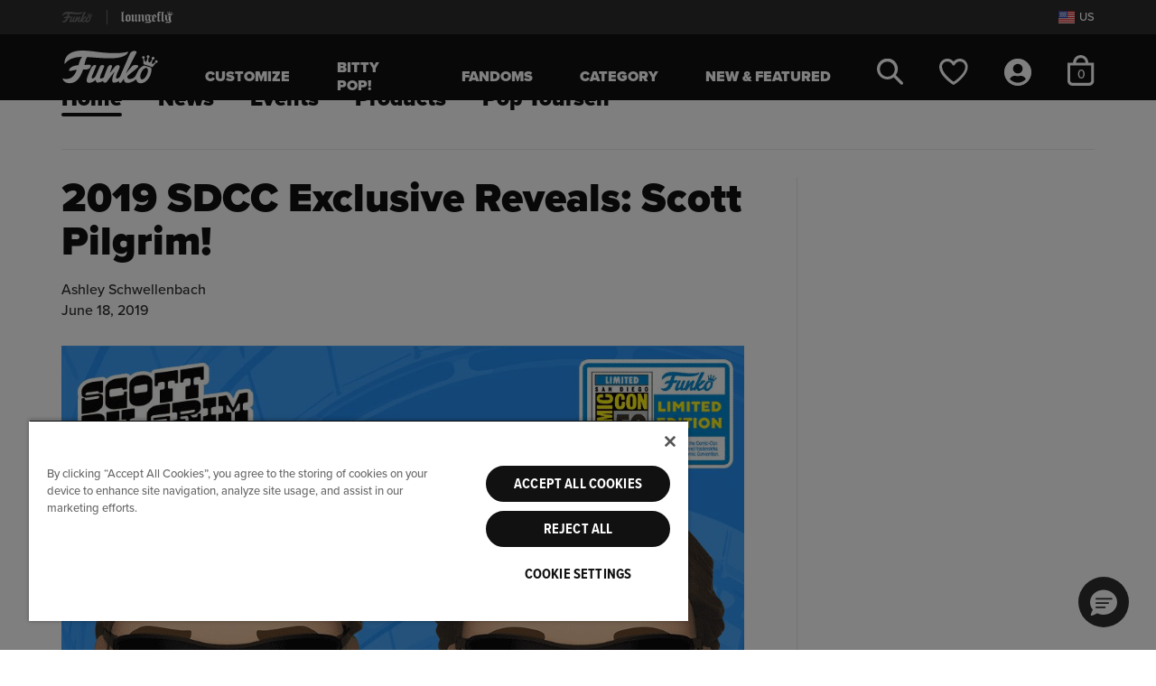

--- FILE ---
content_type: text/javascript; charset=utf-8
request_url: https://p.cquotient.com/pebble?tla=bgts-FunkoUS&activityType=viewPage&callback=CQuotient._act_callback0&cookieId=abVQvpNaR9xXIWRF8qtGW2ijkN&realm=BGTS&siteId=FunkoUS&instanceType=prd&referrer=&currentLocation=https%3A%2F%2Ffunko.com%2Ffunko-blog-home%2F2019-sdcc-exclusive-reveals-scott-pilgrim.html&ls=true&_=1768427267699&v=v3.1.3&fbPixelId=__UNKNOWN__&json=%7B%22cookieId%22%3A%22abVQvpNaR9xXIWRF8qtGW2ijkN%22%2C%22realm%22%3A%22BGTS%22%2C%22siteId%22%3A%22FunkoUS%22%2C%22instanceType%22%3A%22prd%22%2C%22referrer%22%3A%22%22%2C%22currentLocation%22%3A%22https%3A%2F%2Ffunko.com%2Ffunko-blog-home%2F2019-sdcc-exclusive-reveals-scott-pilgrim.html%22%2C%22ls%22%3Atrue%2C%22_%22%3A1768427267699%2C%22v%22%3A%22v3.1.3%22%2C%22fbPixelId%22%3A%22__UNKNOWN__%22%7D
body_size: 269
content:
/**/ typeof CQuotient._act_callback0 === 'function' && CQuotient._act_callback0([{"k":"__cq_uuid","v":"abVQvpNaR9xXIWRF8qtGW2ijkN","m":34128000},{"k":"__cq_seg","v":"0~0.00!1~0.00!2~0.00!3~0.00!4~0.00!5~0.00!6~0.00!7~0.00!8~0.00!9~0.00","m":2592000}]);

--- FILE ---
content_type: image/svg+xml
request_url: https://funko.com/on/demandware.static/-/Library-Sites-FunkoContentLibrary/default/dwd5d58ba8/images/flags/nl-flag.svg
body_size: -16
content:
<svg width="20" height="16" viewBox="0 0 20 16" fill="none" xmlns="http://www.w3.org/2000/svg">
<path fill-rule="evenodd" clip-rule="evenodd" d="M0 0.5V15.5H20V0.5H0Z" fill="#F7FCFF"/>
<mask id="mask0_4116_2325" style="mask-type:luminance" maskUnits="userSpaceOnUse" x="0" y="0" width="20" height="16">
<path fill-rule="evenodd" clip-rule="evenodd" d="M0 0.5V15.5H20V0.5H0Z" fill="white"/>
</mask>
<g mask="url(#mask0_4116_2325)">
<path fill-rule="evenodd" clip-rule="evenodd" d="M0 0.5V5.5H20V0.5H0Z" fill="#E31D1C"/>
<path fill-rule="evenodd" clip-rule="evenodd" d="M0 10.5V15.5H20V10.5H0Z" fill="#3D58DB"/>
</g>
</svg>


--- FILE ---
content_type: image/svg+xml
request_url: https://funko.com/on/demandware.static/-/Sites-FunkoUS-Library/default/dw03608ebf/images/funko/social/social-tiktok.svg
body_size: 191
content:
<?xml version="1.0" encoding="utf-8"?>
<!-- Generator: Adobe Illustrator 25.2.3, SVG Export Plug-In . SVG Version: 6.00 Build 0)  -->
<svg version="1.1" id="Layer_1" xmlns="http://www.w3.org/2000/svg" xmlns:xlink="http://www.w3.org/1999/xlink" x="0px" y="0px"
	 viewBox="0 0 25 29" style="enable-background:new 0 0 25 29;" xml:space="preserve">
<style type="text/css">
	.st0{fill-rule:evenodd;clip-rule:evenodd;}
</style>
<path class="st0" d="M18.2,0.5c0,3.5,2.8,6.3,6.2,6.3c0.2,0,0.4,0,0.6,0v4.9c-0.4,0.1-0.9,0.1-1.4,0.1c-2.2,0-4.2-1-5.5-2.7v0.5
	v10.2c0,3.3-1.7,6.2-4.3,7.9c-1.1,0.7-2.3,1.1-3.6,1.3C9.8,29,9.5,29,9.1,29c-5,0-9.1-4.1-9.1-9.2s4.1-9.2,9.1-9.2
	c0.4,0,0.8,0,1.1,0.1v5c-0.4-0.1-0.7-0.2-1.1-0.2c-2.3,0-4.2,1.9-4.2,4.3c0,2.4,1.9,4.3,4.2,4.3c0.4,0,0.8-0.1,1.1-0.2
	c1.8-0.5,3.1-2.2,3.1-4.1v-8.2v-2V0h4.9V0.5L18.2,0.5C18.2,0.4,18.2,0.4,18.2,0.5C18.2,0.5,18.2,0.5,18.2,0.5z"/>
</svg>


--- FILE ---
content_type: image/svg+xml
request_url: https://funko.com/on/demandware.static/-/Library-Sites-FunkoContentLibrary/default/dwfbf94e76/images/flags/sk-flag.svg
body_size: 884
content:
<svg width="21" height="16" viewBox="0 0 21 16" fill="none" xmlns="http://www.w3.org/2000/svg">
<path fill-rule="evenodd" clip-rule="evenodd" d="M0.5 0.5V15.5H20.5V0.5H0.5Z" fill="#3D58DB"/>
<mask id="mask0_3555_10552" style="mask-type:luminance" maskUnits="userSpaceOnUse" x="0" y="0" width="21" height="16">
<path fill-rule="evenodd" clip-rule="evenodd" d="M0.5 0.5V15.5H20.5V0.5H0.5Z" fill="white"/>
</mask>
<g mask="url(#mask0_3555_10552)">
<path fill-rule="evenodd" clip-rule="evenodd" d="M0.5 0.5V5.5H20.5V0.5H0.5Z" fill="#F7FCFF"/>
<path fill-rule="evenodd" clip-rule="evenodd" d="M0.5 10.5V15.5H20.5V10.5H0.5Z" fill="#E31D1C"/>
<path d="M10.2523 4.26855L10.5631 4.23549L10.5333 3.95605H10.2523H4.46538H4.17324L4.15359 4.24753L4.46538 4.26855L4.15358 4.24759L4.15358 4.24772L4.15354 4.24822L4.15341 4.25014L4.15292 4.25759L4.15101 4.2865L4.14392 4.39662C4.13789 4.49186 4.12942 4.62889 4.11968 4.79636C4.1002 5.1312 4.07558 5.58821 4.05507 6.07644C4.01465 7.0387 3.98784 8.16518 4.05785 8.69126C4.19446 9.71781 4.81955 12.0223 7.23725 13.0666L7.36334 13.1211L7.48873 13.065C9.78511 12.0382 10.5532 9.97031 10.7303 8.69297C10.8197 8.04832 10.7743 6.9203 10.7115 5.98292C10.6797 5.50791 10.6426 5.07144 10.6135 4.75382C10.599 4.59495 10.5864 4.46565 10.5774 4.37595L10.5669 4.27231L10.5641 4.24508L10.5633 4.23802L10.5631 4.23618L10.5631 4.23569L10.5631 4.23556L10.2523 4.26855Z" fill="#E31D1C" stroke="white" stroke-width="0.625"/>
<mask id="mask1_3555_10552" style="mask-type:luminance" maskUnits="userSpaceOnUse" x="3" y="3" width="9" height="11">
<path d="M10.2523 4.26855L10.5631 4.23549L10.5333 3.95605H10.2523H4.46538H4.17324L4.15359 4.24753L4.46538 4.26855L4.15358 4.24759L4.15358 4.24772L4.15354 4.24822L4.15341 4.25014L4.15292 4.25759L4.15101 4.2865L4.14392 4.39662C4.13789 4.49186 4.12942 4.62889 4.11968 4.79636C4.1002 5.1312 4.07558 5.58821 4.05507 6.07644C4.01465 7.0387 3.98784 8.16518 4.05785 8.69126C4.19446 9.71781 4.81955 12.0223 7.23725 13.0666L7.36334 13.1211L7.48873 13.065C9.78511 12.0382 10.5532 9.97031 10.7303 8.69297C10.8197 8.04832 10.7743 6.9203 10.7115 5.98292C10.6797 5.50791 10.6426 5.07144 10.6135 4.75382C10.599 4.59495 10.5864 4.46565 10.5774 4.37595L10.5669 4.27231L10.5641 4.24508L10.5633 4.23802L10.5631 4.23618L10.5631 4.23569L10.5631 4.23556L10.2523 4.26855Z" fill="white" stroke="white" stroke-width="0.625"/>
</mask>
<g mask="url(#mask1_3555_10552)">
<path fill-rule="evenodd" clip-rule="evenodd" d="M6.91073 4.61816C6.91073 4.61816 7.03978 4.8148 7.09756 5.11548C7.15534 5.41616 7.1653 5.94298 7.1653 5.94298L5.941 5.79224V6.72054L7.19265 6.56114L7.17231 7.44223C7.17231 7.44223 6.79786 7.48105 6.49074 7.44223C6.18363 7.40341 5.57861 7.24079 5.57861 7.24079V8.30353C5.57861 8.30353 6.1933 8.10687 6.49074 8.06175C6.78818 8.01662 7.17231 8.06175 7.17231 8.06175V9.36695H7.68045V8.06175C7.68045 8.06175 8.23593 8.01346 8.56728 8.06574C8.89864 8.11802 9.21296 8.30353 9.21296 8.30353V7.24079C9.21296 7.24079 8.89452 7.39944 8.59418 7.43892C8.29384 7.4784 7.68045 7.44223 7.68045 7.44223L7.70079 6.56114C7.70079 6.56114 8.11656 6.5181 8.34982 6.54976C8.58308 6.58143 8.87503 6.72054 8.87503 6.72054V5.79224C8.87503 5.79224 8.59048 5.94708 8.36659 5.97517C8.14269 6.00325 7.67344 5.94298 7.67344 5.94298C7.67344 5.94298 7.68176 5.39931 7.7299 5.13459C7.77804 4.86986 7.91437 4.61816 7.91437 4.61816H6.91073Z" fill="#F7FCFF"/>
<path fill-rule="evenodd" clip-rule="evenodd" d="M4.81055 10.6533C4.81055 10.6533 5.08523 10.0637 5.53219 9.95163C5.97915 9.83954 6.44782 10.3025 6.44782 10.3025C6.44782 10.3025 6.73401 9.36719 7.43158 9.36719C8.12914 9.36719 8.37396 10.3025 8.37396 10.3025C8.37396 10.3025 8.67157 9.95163 9.09956 9.95163C9.52755 9.95163 9.92407 10.6533 9.92407 10.6533C9.92407 10.6533 8.64569 12.9742 7.36731 12.9742C6.08893 12.9742 4.81055 10.6533 4.81055 10.6533Z" fill="#2E42A5"/>
</g>
</g>
</svg>


--- FILE ---
content_type: text/plain; charset=utf-8
request_url: https://tag.wknd.ai/4219/i.js
body_size: 5494
content:
(function() { function bxBootstrap() {
	var re = /bot|crawl|slurp|spider|mediapartners|headlesschrome|snap-prefetch|remotasks|woorank|uptime\.com|facebookexternalhit|facebookcatalog/i;
	if (re.test(navigator.userAgent) || navigator.userAgent == '') {
		return;
	}

	if (!(window.bouncex&&bouncex.website)) {
		var pushedData = [];
		var pushedClientEvents = [];
		if(window.bouncex && bouncex.push && bouncex.length){
			pushedData = bouncex;
		}
		if (window.bouncex && bouncex.clientEvents && bouncex.clientEvents.length) {
           pushedClientEvents = bouncex.clientEvents;
        }
		window.bouncex = {};
		bouncex.pushedData = pushedData;
		bouncex.pushedClientEvents = pushedClientEvents;
		bouncex.website = {"id":4219,"name":"Funko","cookie_name":"bounceClientVisit4219","domain":"funko.com","ct":"fp_local_storage","ally":0,"ei":0,"tcjs":"","cjs":"/* enable.feature.DISABLE_IOS_ABSOLUTE */","force_https":false,"waypoints":false,"content_width":900,"gai":"UA-57586717-4","swids":"","sd":0,"ljq":"auto","campaign_id":0,"is_preview":false,"aco":{"first_party_limit":"3500","local_storage":"1"},"cmp":{"gdpr":0,"gmp":0,"whitelist_check":0},"burls":[{"prop":"contains","val":"loungefly.com"}],"ple":false,"fbe":true,"ffs":"","mas":2,"map":1,"gar":true,"ete":1,"ettm":false,"etjs":"/* ---------------------------- SHARED VARIABLES ---------------------------- */\n\n    var CART_COOKIE_KEY = 'dwanonymous_b7db6f909d2de1abbbece8bc26586727',\n        CLEAN_URL = bouncex.utils.url.allowParams('q,search-button');\n\n/* --------------------------------- HELPERS -------------------------------- */\n\nfunction getIdFromUrl(url) {\n\tif (typeof url !== 'string'){ return }\n\turl = bouncex.utils.url.allowParams('', url);\n\treturn url && url.split('/').pop().replace(/.html/,'');\n}\n\nfunction cartFunkoCheck() {\n    var ids = [];\n\n    jQuery('.line-item-brand img').each(function (i, e) {\n        var id = (jQuery(e).attr('alt') || '');\n\n\n        if (id && ids.indexOf(id) < 0) {\n            ids.push(id);\n        }\n    });\n\n    return ids.join(',');\n}\n\nfunction cartFunko() {\n    var loungefly = cartFunkoCheck();\n    \n    return loungefly.toLowerCase().indexOf('funko') > -1 ? false : bouncex.push(['cancel_funko']);\n}\n\n/* ------------------------------ ITEM TRACKING ----------------------------- */\n\nfunction getItem() {\n    return {\n        id: getIdFromUrl(CLEAN_URL),\n        copy: bouncex.vars.prod_name,\n        category: jQuery('.breadcrumb-item:eq(2)').text().trim() || 'Global',\n        url: CLEAN_URL,\n        imageurl: jQuery('[property=\"og:image\"]').attr('content'),\n        instock: bouncex.vars.in_stock,\n        excluded: jQuery('.breadcrumb-item a[href*=\"limited\"]').length > 0\n    };\n}\n\nfunction fireViewItem(id, groupId) {\n    var pushItem = { 'item:id': id };\n    \n    if (groupId) {\n        pushItem['item:itemgroupid'] = groupId;\n    }\n\n    bouncex.push(['view item', pushItem]);\n}\n\nfunction initializeItemEvents() {\n    var item;\n\n    bouncex.et.onTrue(\n        function () {\n            item = getItem();\n            return !!item.id &&\n                !!item.copy &&\n                !!item.category &&\n                !!item.url &&\n                !!item.imageurl;\n        },\n        function () {\n            // if we are excluding pages in addition to gift cards, create a helper function\n            if (item.url.indexOf('gift-card') > -1) {\n                return;\n            }\n            bouncex.push(['item', item]);\n\n            item.groupId = item.id;\n            fireViewItem(item.id, item.groupId);\n            initializeATCClickTracking(item.id);\n            initializeSkuEvents(item.id);\n        },\n        10\n    );\n}\n\n/* ------------------------------ SKU TRACKING ------------------------------ */\n\nfunction initializeSkuEvents(itemId) {\n    if (!jQuery('.swatchesAttribute').length && bouncex.vars.selected_size) {\n        fireSelectSku(itemId, bouncex.vars.selected_size);\n    }\n\n    bouncex.et.onVarChange('selected_size', function (oldVal, newVal) {\n        if (newVal && oldVal) {\n            fireSelectSku(itemId, newVal);\n        }\n    });\n}\n\nfunction fireSelectSku(itemId, feedId) {\n    bouncex.push([\n        'select_sku',\n        {\n            'item:id': itemId,\n            'item:itemgroupid': itemId,\n            'item:feedid': feedId\n        }\n    ]);\n}\n\n/* ---------------------------- CATEGORY TRACKING --------------------------- */\n\nfunction getItemIdsCat() {\n    var ids = [];\n\n    jQuery('.product').each(function (i, e) {\n        var id = jQuery(e).attr('data-pid');\n\n        if (id && ids.indexOf(id) < 0) {\n            ids.push(id);\n        }\n    });\n\n    return ids.join(',');\n}\n\nfunction getCategoryObject() {\n    return {\n        // update URL to allow params if needed on a search page\n        'page:url': CLEAN_URL,\n        'items:ids': getItemIdsCat()\n    };\n}\n\nfunction initializeCategoryEvents() {\n    var categoryObj;\n\n    bouncex.et.onTrue(\n        function () {\n            if (CLEAN_URL.indexOf('funko.com/limited-edition-drops') > -1) {\n                return false;\n            }\n            categoryObj = getCategoryObject();\n            return !!categoryObj['items:ids'].length &&\n                !!categoryObj['page:url'];\n        },\n        function () {\n            bouncex.push(['view category', categoryObj]);\n        },\n        10\n    );\n}\n\n/* ------------------------------- CART EVENTS ------------------------------ */\n\nfunction fireAddToCart(itemId) {\n    /*bouncex.push(['add to cart', { 'item:id': itemId }]);\n\n    if (bouncex.vars.cart) {\n        return;\n    }\n    bouncex.setVar('cart', true);*/\n     var token;\n\n    bouncex.et.onTrue(\n        function () {\n            token = bouncex.getBounceCookie(CART_COOKIE_KEY);\n            return token;\n        },\n        function () {\n            bouncex.push([\n                'add to cart',\n                {\n                    'item:id': itemId,\n                    'cart:token': token\n                }\n            ]);\n\n            if (bouncex.vars.cart) {\n                return;\n            }\n\n            // Set bouncex.vars.cart for empty cart tracking validation\n            bouncex.setVar('cart', true);\n        },\n        10\n    );\n\n}\n\nfunction initializeATCClickTracking(itemId) {\n    bouncex.et.on(bouncex.document, 'click.bxatc', function () {\n        fireAddToCart(itemId);\n    }, '.add-to-cart.btn.btn-primary:contains(\"Add to Cart\")');\n}\n\nfunction initializePopYourselfClickTracking() {\n    bouncex.et.on(bouncex.document, 'click.bxatc', function () {\n        bouncex.push(['py_added_to_cart']);\n    }, 'button[id*=__checkout__cta]');\n}\n\nfunction initializeQuickAddToCart(){\n    bouncex.et.on(bouncex.document, 'click.bxatc', function () {\n        var itemId = jQuery(this).attr('data-pid');\n        if (itemId){\n            fireAddToCart(itemId);\n        }\n    }, '.add-to-cart-global.add-to-cart.btn.btn-tertiary');\n}\n\n\nfunction emptyCart() {\n    bouncex.et.onVarChange('cart_qty', function (oldVal, newVal) {\n        if (bouncex.vars.cart && newVal === 0 && oldVal > 0) {\n            bouncex.push(['empty_cart']);\n            bouncex.setVar('cart', false);\n        }\n    });\n}\n\nfunction initializeCartEvents() {\n   /* bouncex.et.cart.init({\n        replenish: function () { },\n        replenishmentType: 'single'\n    });\n    emptyCart();*/\n    bouncex.et.cart.init({\n        replenishmentType: 'cookie',\n        replenish: function (cart) {\n            bouncex.utils.cookies.create({\n                name: CART_COOKIE_KEY,\n                value: cart.token\n            });\n            replenComplete();\n        }\n    });\n    \n    function replenComplete() {\n        window.location.href = CLEAN_URL + '?bx_replen=true';\n    }\n\n    emptyCart();\n}\n\n/* ------------------------------ USER TRACKING ----------------------------- */\n\nfunction initializeUserTracking() {\n    if (!bouncex.vars.logged_in || !!bouncex.vars.logged_in_identified) {\n        return;\n    }\n\n    var userEmail;\n\n    bouncex.et.onTrue(\n        function () {\n            userEmail = jQuery('.info-value.mt-1:eq(2)').text();\n            return bouncex.utils.validate.email(userEmail);\n        },\n        function () {\n            bouncex.push([\n                'user',\n                {\n                    'email': userEmail,\n                    'source': 'LoggedIn'\n                }\n            ]);\n            bouncex.setVar('logged_in_identified', true);\n        },\n        5\n    );\n}\n\n/* --------------------------- INITIALIZE TRACKING -------------------------- */\n\nfunction isValidDomain() {\n    if (CLEAN_URL.indexOf('sfcc-stage') > -1 || CLEAN_URL.indexOf('sfcc-test') > -1){\n        return false;\n    }\n    return CLEAN_URL.indexOf('funko.com') > -1;\n}\n\nfunction isEn() {\n    var lang = bouncex.html.attr('lang') || '';\n\n    return /^en/.test(lang);\n}\n\n\nfunction isValidForTracking() {\n    return isValidDomain() && isEn();\n}\n\nfunction init() {\n    if (!isValidForTracking()) {\n        return;\n    }\n\n    initializeUserTracking();\n    initializeCartEvents();\n    initializeQuickAddToCart();\n    switch (bouncex.website.pts) {\n        case 'category':\n        case 'search':\n            initializeCategoryEvents();\n            //initializeQuickAddToCart();\n            break;\n        case 'product':\n            initializeItemEvents();\n            initializeQuickAddToCart();\n            break;\n        case 'cart':\n            bouncex.et.onVarChange('cart_qty', function () {\n               cartFunko();\n            });\n            break;\n        case 'custompop' :\n            initializePopYourselfClickTracking();\n            break;\n        default:\n            break;\n    }\n}\n\ninit();\n","dge":true,"bxidLoadFirst":false,"pie":true,"cme":true,"gbi_enabled":0,"bpush":false,"pt":{"cart":{"testmode":false,"val":[[{"activation":"current_page_url","prop":"contains","prop2":"","prop3":"","val":"/cart/"}],[{"activation":"current_page_url","prop":"not_contains","prop2":"","prop3":"","val":"sfcc-test"}],[{"activation":"current_page_url","prop":"not_contains","prop2":"","prop3":"","val":"sfcc-stage"}]]},"category":{"testmode":false,"val":[[{"activation":"js","prop":"","prop2":"","prop3":"","val":"document.querySelectorAll('meta[content=\"Category\"]').length > 0;\n//document.querySelectorAll('meta[name=\"description\"][content*=\"Collection\"], section[id*=\"automated-collection\"], div.commerce-products-list div.commerce-product-container div.commerce-products-list-item, section[id*=\"collection-header\"]').length > 0;"},{"activation":"current_page_url","prop":"contains","prop2":"","prop3":"","val":"/shop"}],[{"activation":"current_page_url","prop":"not_contains","prop2":"","prop3":"","val":"/search"}],[{"activation":"current_page_url","prop":"not_contains","prop2":"","prop3":"","val":"/shop/details/"}]]},"checkout":{"testmode":false,"val":[[{"activation":"current_page_url","prop":"contains","prop2":"","prop3":"","val":"/checkouts/"}]]},"custompop":{"testmode":false,"val":[[{"activation":"current_page_url","prop":"contains","prop2":"","prop3":"","val":"build-your-custom-pop"}]]},"home":{"testmode":false,"val":[[{"activation":"js","prop":"","prop2":"","prop3":"","val":"window.location.pathname === '/';"}],[{"activation":"current_page_url","prop":"not_contains","prop2":"","prop3":"","val":"sfcc-test"}],[{"activation":"current_page_url","prop":"not_contains","prop2":"","prop3":"","val":"sfcc-stage"}]]},"product":{"testmode":false,"val":[[{"activation":"js","prop":"","prop2":"","prop3":"","val":"document.querySelectorAll('meta[content=\"Product\"]').length > 0;\n//document.querySelectorAll('div.commerce-product-details.container').length > 0;"}]]},"search":{"testmode":false,"val":[[{"activation":"current_page_url","prop":"contains","prop2":"","prop3":"","val":"/search"}]]}},"els":{"blank_site_element":""},"vars":[{"name":"logged_in","polling":"all","persist":"visit","page_types":[],"testmode":false,"default":"false","code":"jQuery('.info-value.mt-1').length > 0;","trigger":""},{"name":"ever_logged_in","polling":"all","persist":"permanent","page_types":[],"testmode":false,"default":"false","code":"bouncex.vars.logged_in || null;","trigger":""},{"name":"cart_qty","polling":"all","persist":"visit","page_types":[],"testmode":false,"default":"0","code":"(function() {\n    var count = 0;\n\n    if (bouncex.website.pts === 'checkout') {\n        jQuery('.pricing.qty-card-quantity-count').each(function() {\n            count += Number(jQuery(this).text());\n        });\n        return count;\n    } \n    if (bouncex.website.pts === 'cart') {\n        \n        return Number(jQuery('.minicart-quantity').text());\n    } \n    return Number(jQuery('.minicart-quantity').text()) || null;\n})();","trigger":""},{"name":"cart_value","polling":"all","persist":"visit","page_types":[],"testmode":false,"default":"0","code":"Number(bouncex.utils.getNestedProp('window.dataLayer[0].cart_total_product_revenue')) || null;","trigger":""},{"name":"prod_price","polling":"all","persist":"no","page_types":["product"],"testmode":false,"default":"false","code":"jQuery('.sales span').first().text().replace(/[^0-9.]/g, '');","trigger":""},{"name":"prod_name","polling":"all","persist":"no","page_types":["product"],"testmode":false,"default":"false","code":"jQuery('.h2.product-name').text();","trigger":""},{"name":"in_stock","polling":"all","persist":"no","page_types":["product"],"testmode":false,"default":"false","code":"!(jQuery('.instant-access-pdp:contains(\"Sold out\"):visible, .instant-access-pdp:contains(\"Notify Me\"):visible').length > 0) && jQuery('.add-to-cart.btn.btn-primary:contains(\"Add to Cart\")').length > 0;","trigger":""},{"name":"submitted_onsite","polling":"all","persist":"permanent","page_types":[],"testmode":false,"default":"false","code":"jQuery('.col-12.pr-8:contains(\"Email Signup successful\")').length > 0 || null;","trigger":""},{"name":"page_url","polling":"none","persist":"no","page_types":["category","search"],"testmode":true,"default":"false","code":"","trigger":""},{"name":"cart_token","polling":"none","persist":"no","page_types":[],"testmode":true,"default":"false","code":"null;","trigger":"pageload"},{"name":"cart_items","polling":"none","persist":"no","page_types":[],"testmode":true,"default":"false","code":"null;","trigger":"pageload"},{"name":"cart","polling":"none","persist":"permanent","page_types":[],"testmode":false,"default":"false","code":"null;","trigger":"pageload"},{"name":"cookie_modal_present","polling":"all","persist":"no","page_types":[],"testmode":true,"default":"false","code":"null;","trigger":"pageload"},{"name":"logged_in_identified","polling":"none","persist":"visit","page_types":[],"testmode":false,"default":"false","code":"null;","trigger":"pageload"},{"name":"prev_item_copy","polling":"vars","persist":"permanent","page_types":[],"testmode":false,"default":"false","code":"null;","trigger":"pageload"},{"name":"current_coupon","polling":"none","persist":"visit","page_types":[],"testmode":false,"default":"false","code":"null;","trigger":"pageload"},{"name":"privacy_modal_open","polling":"all","persist":"no","page_types":[],"testmode":false,"default":"false","code":"jQuery('#dynamic-content-popup-modal.show').length > 0;","trigger":"pageload"},{"name":"selected_size","polling":"all","persist":"visit","page_types":["product"],"testmode":false,"default":"false","code":"jQuery('button.add-to-cart[data-pid]').attr('data-pid') || false;","trigger":"pageload"}],"dgu":"pixel.cdnwidget.com","dgp":false,"ba":{"enabled":0,"fbte":0},"biu":"assets.bounceexchange.com","bau":"api.bounceexchange.com","beu":"events.bouncex.net","ibx":{"tjs":"","cjs":"","miw":1,"mibcx":1,"te":1,"cart_rep":{"get":"","set":""},"ulpj":{"bxid":"espemailid"},"cus":"","miw_exclude":"","enabled":1},"etjson":null,"osre":true,"osru":"osr.bounceexchange.com/v1/osr/items","checkDfp":false,"gamNetwork":"","spa":1,"spatm":0,"preinit_cjs":"SinglePageApp.setCustomParams({\n    currentPageIdentifier: function() {\n        var data = dataLayer;\n        var len = data.length;\n        var path = '';\n        for (var i = 0; i < len; i++) {\n            var dpt = data[i];\n            if (dpt !== undefined && dpt.pageType !== undefined) {\n                path = bouncex.utils.gtmLookup('virtualPagePath') || '';\n                break;\n            }\n        }\n        return path || window.location.pathname;\n    }\n});","crs":{"integrations":null,"pageCount":null},"mat":0,"math":0,"cpnu":"coupons.bounceexchange.com","dfpcms":0,"sms":{"optm":"","eventSharing":false,"shqId":"","enabled":1},"pde":true,"fmc":["US","CA"],"fme":true,"fmx":"","uid2":false,"sdk":{"android":{"enabled":false,"enabledVersions":["1.2.0","1.2.1","1.2.5","1.3.0","1.3.2","1.3.3","1.3.4","1.3.5","1.3.6","1.3.7","1.4.0","1.4.1","1.5.1","1.5.2"],"eventModifications":[]},"ios":{"enabled":false,"enabledVersions":["1.0.6","1.0.7","1.0.8","1.2.0","1.2.5","1.3.0","1.3.2","1.3.3","1.3.4","1.3.5","1.3.6","1.3.7","1.4.0","1.4.1","1.4.3","1.5.0","1.5.1","1.5.2"],"eventModifications":[]}},"onsite":{"enabled":1},"ads":{"enabled":0},"pubs":{"enabled":0},"websdk":{"enabled":0,"devMode":0},"ga4_property_id":"272055088","ga4_measurement_id":"G-XSR415EF5R","tag_state_domain":"","tag_state_domain_enabled":false,"tag_state_sst_enabled":false}
;

		bouncex.tag = 'tag3';
		bouncex.$ = window.jQuery;
		bouncex.env = 'production';
		bouncex.restrictedTlds = {"casl":{"ca":1},"gdpr":{"ad":1,"al":1,"at":1,"ax":1,"ba":1,"be":1,"bg":1,"by":1,"xn--90ais":1,"ch":1,"cy":1,"cz":1,"de":1,"dk":1,"ee":1,"es":1,"eu":1,"fi":1,"fo":1,"fr":1,"uk":1,"gb":1,"gg":1,"gi":1,"gr":1,"hr":1,"hu":1,"ie":1,"im":1,"is":1,"it":1,"je":1,"li":1,"lt":1,"lu":1,"lv":1,"mc":1,"md":1,"me":1,"mk":1,"xn--d1al":1,"mt":1,"nl":1,"no":1,"pl":1,"pt":1,"ro":1,"rs":1,"xn--90a3ac":1,"ru":1,"su":1,"xn--p1ai":1,"se":1,"si":1,"sj":1,"sk":1,"sm":1,"ua":1,"xn--j1amh":1,"va":1,"tr":1}};
		bouncex.client = {
			supportsBrotli: 1
		};
		bouncex.assets = {"ads":"7f18ecb6881f3467189dbb2616132b6b","creativesBaseStyles":"a53944a2","gpsAuction":"bbb80866120d17013073bb6d284cbd6b","inbox":"d6c8d32b386d0fba348241d2c8b6dbc7","onsite":"1238d00d70e4de87443df9eb69ff1a61","sms":"e39203556bab2366e56296ce42e974a7","websdk":"13f6b0f39e04cf863272873488f120ed","website_campaigns_4219":"05a4c6d3886b9db79a4a215d23af4112"};
		bouncex.push = function(pushData) {
			bouncex.pushedData.push(pushData);
		}

		var runtime = document.createElement('script');
		runtime.setAttribute('src', '//assets.bounceexchange.com/assets/smart-tag/versioned/runtime_c81e76ee00d795b1eebf8d27949f8dc5.br.js');
		runtime.setAttribute('async', 'async');

		bouncex.initializeTag = function() {
			var script = document.createElement('script');
			script.setAttribute('src', '//assets.bounceexchange.com/assets/smart-tag/versioned/main-v2_69c9e1f5b8bbc6d49440dfdbefb2f47e.br.js');
			script.setAttribute('async', 'async');
			document.body.appendChild(script);


			var deviceGraphScript = document.createElement('script');
			deviceGraphScript.setAttribute('src', '//assets.bounceexchange.com/assets/smart-tag/versioned/cjs_min_92abedfd1b9757a428bfcd7452d0081f.js');
			deviceGraphScript.setAttribute('async', 'async');
			var dgAttrs = [{"Key":"id","Value":"c.js"},{"Key":"async","Value":"true"},{"Key":"data-apikey","Value":"2^HIykD"},{"Key":"data-cb","Value":"bouncex.dg.initPostDeviceGraph"},{"Key":"data-bx","Value":"1"},{"Key":"data-gm","Value":"1"},{"Key":"data-fire","Value":"1"}];
			if (dgAttrs) {
				for (var i = 0; i < dgAttrs.length; i++) {
					deviceGraphScript.setAttribute(dgAttrs[i].Key, dgAttrs[i].Value);
				}
			}
			document.body.appendChild(deviceGraphScript);

			bouncex.initializeTag = function() {};
		};

		runtime.onload = bouncex.initializeTag;
		document.body.appendChild(runtime);

	}


}

if (document.readyState === "loading") {
	document.addEventListener("DOMContentLoaded", bxBootstrap);
} else {
	bxBootstrap();
}})();

--- FILE ---
content_type: application/javascript; charset=utf-8
request_url: https://try.abtasty.com/7974fcc0b856810c4591730c08a68fd6.js
body_size: 2601
content:
/* Created: 2026/01/14 21:39:49 UTC version: latest */(()=>{"use strict";var e={648(e,a,r){r.d(a,{FF:()=>b,NI:()=>p,Nw:()=>d,SW:()=>u,fH:()=>g,vV:()=>h});const t="info::",o="error::",c="warning::",n="verbose::",i="success::",s={allowed:document.cookie.indexOf("abTastyDebug=")>=0};function d(){s.allowed=!0}function f(){const e=!window.abTastyStopLog;return(s.allowed||window.abTastyDebug)&&e}function l(e,a,r,...t){f()&&a(`%c [AB Tasty Debug mode] %c ${e}`,"background: #222; color: #bada55; padding: 3px; border-radius: 5px 0px 0px 5px;",`${r} padding: 3px; border-radius: 0px 5px 5px 0px;`,...t)}function u(...e){l(i,console.info,"background: green; color: white;",...e)}function b(...e){l(c,console.warn,"background: orange; color: white;",...e)}function p(...e){l(n,console.debug,"background: pink; color: white;",...e)}function h(...e){l(o,console.error,"background: red; color: white;",...e)}function g(...e){l(t,console.info,"background: blue; color: white;",...e)}},6361(e,a,r){r.d(a,{_:()=>o});var t=r(648);async function o(e){try{return await e()}catch(a){try{return(0,t.FF)("Chunk failed to be loaded asynchronously. Retrying...",a),await e()}catch(e){throw(0,t.vV)("Chunk failed to be loaded asynchronously. Retry failed.",e),e}}}},6883(e,a,r){r.d(a,{r:()=>t});const t=e=>{if(window.abTastyNoRandomHit)return!0;if(0===e)return!1;return 1===Math.floor(Math.random()*e)+1}},7795(e,a,r){r.d(a,{Rh:()=>c,iU:()=>n,lK:()=>i});var t=r(648),o=r(6883);const c="abtasty-execution-started",n=()=>window.performance.getEntriesByName(c).length>0,i=()=>{try{if(!(0,o.r)(1e3)||n())return;window.performance.mark(c)}catch(e){(0,t.FF)("Can't start execution time performance measure due to:",e.message)}}}},a={};function r(t){var o=a[t];if(void 0!==o)return o.exports;var c=a[t]={exports:{}};return e[t](c,c.exports,r),c.exports}r.m=e,r.H={},r.G=e=>{Object.keys(r.H).map(a=>{r.H[a](e)})},r.d=(e,a)=>{for(var t in a)r.o(a,t)&&!r.o(e,t)&&Object.defineProperty(e,t,{enumerable:!0,get:a[t]})},r.f={},r.e=(e,a)=>Promise.all(Object.keys(r.f).reduce((t,o)=>(r.f[o](e,t,a),t),[])),r.u=e=>223===e?"shared/commons.da270bceb96c948905e2.js":792===e?"7974fcc0b856810c4591730c08a68fd6/main.b6dc4bf22f3feec3eab5.js":153===e?"shared/analytics.da471e541d0bf1bd3d81.js":693===e?"shared/me.56490845629cd5ac3849.js":144===e?"7974fcc0b856810c4591730c08a68fd6/abtasty-scroll-tracking-3-4-index-async-js.575b905305d5947570b8.js":383===e?"7974fcc0b856810c4591730c08a68fd6/component-js-1942703-25106-async-js.460b02cf20b3e89f25dc.js":843===e?"7974fcc0b856810c4591730c08a68fd6/variation-js-1766144-5685953-async-js.7d2d262ed03d16858bbe.js":374===e?"7974fcc0b856810c4591730c08a68fd6/variation-js-1862646-6107077-async-js.29c3e50d92dee5d368ee.js":266===e?"7974fcc0b856810c4591730c08a68fd6/variation-js-1932052-6123032-async-js.4f073a96482d4ac6556f.js":39===e?"7974fcc0b856810c4591730c08a68fd6/variation-js-1932053-6123034-async-js.0cb4ce0f12f9bbb7508a.js":317===e?"7974fcc0b856810c4591730c08a68fd6/variation-js-1939038-6142767-async-js.bcd6cf867bebc95556de.js":612===e?"7974fcc0b856810c4591730c08a68fd6/variation-js-1950179-6171198-async-js.5dc5f66f408b5d1aaa7d.js":275===e?"7974fcc0b856810c4591730c08a68fd6/variation-js-1950179-6171407-async-js.48a8920eb4376647e221.js":870===e?"7974fcc0b856810c4591730c08a68fd6/variation-js-1950179-6171408-async-js.f342fee960bbfb1589eb.js":152===e?"7974fcc0b856810c4591730c08a68fd6/variation-js-1950179-6171415-async-js.f07176a3f18671eef980.js":void 0,r.o=(e,a)=>Object.prototype.hasOwnProperty.call(e,a),(()=>{var e={},a="tag:";r.l=(t,o,c,n,i)=>{if(e[t])e[t].push(o);else{var s,d;if(void 0!==c)for(var f=document.getElementsByTagName("script"),l=0;l<f.length;l++){var u=f[l];if(u.getAttribute("src")==t||u.getAttribute("data-webpack")==a+c){s=u;break}}s||(d=!0,(s=document.createElement("script")).charset="utf-8",r.nc&&s.setAttribute("nonce",r.nc),s.setAttribute("data-webpack",a+c),i&&s.setAttribute("fetchpriority",i),s.src=t),e[t]=[o];var b=(a,r)=>{s.onerror=s.onload=null,clearTimeout(p);var o=e[t];if(delete e[t],s.parentNode&&s.parentNode.removeChild(s),o&&o.forEach(e=>e(r)),a)return a(r)},p=setTimeout(b.bind(null,void 0,{type:"timeout",target:s}),12e4);s.onerror=b.bind(null,s.onerror),s.onload=b.bind(null,s.onload),d&&document.head.appendChild(s)}}})(),r.r=e=>{"undefined"!=typeof Symbol&&Symbol.toStringTag&&Object.defineProperty(e,Symbol.toStringTag,{value:"Module"}),Object.defineProperty(e,"__esModule",{value:!0})},(()=>{var e;globalThis.importScripts&&(e=globalThis.location+"");var a=globalThis.document;if(!e&&a&&(a.currentScript&&"SCRIPT"===a.currentScript.tagName.toUpperCase()&&(e=a.currentScript.src),!e)){var t=a.getElementsByTagName("script");if(t.length)for(var o=t.length-1;o>-1&&(!e||!/^http(s?):/.test(e));)e=t[o--].src}if(!e)throw new Error("Automatic publicPath is not supported in this browser");e=e.replace(/^blob:/,"").replace(/#.*$/,"").replace(/\?.*$/,"").replace(/\/[^\/]+$/,"/"),r.p=e})(),(()=>{var e={190:0};r.f.j=(a,t,o)=>{var c=r.o(e,a)?e[a]:void 0;if(0!==c)if(c)t.push(c[2]);else{var n=new Promise((r,t)=>c=e[a]=[r,t]);t.push(c[2]=n);var i=r.p+r.u(a),s=new Error;r.l(i,t=>{if(r.o(e,a)&&(0!==(c=e[a])&&(e[a]=void 0),c)){var o=t&&("load"===t.type?"missing":t.type),n=t&&t.target&&t.target.src;s.message="Loading chunk "+a+" failed.\n("+o+": "+n+")",s.name="ChunkLoadError",s.type=o,s.request=n,c[1](s)}},"chunk-"+a,a,o)}},r.H.j=a=>{if(!r.o(e,a)||void 0===e[a]){e[a]=null;var t=document.createElement("link");t.charset="utf-8",r.nc&&t.setAttribute("nonce",r.nc),t.rel="preload",t.as="script",t.href=r.p+r.u(a),document.head.appendChild(t)}};var a=(a,t)=>{var o,c,[n,i,s]=t,d=0;if(n.some(a=>0!==e[a])){for(o in i)r.o(i,o)&&(r.m[o]=i[o]);if(s)s(r)}for(a&&a(t);d<n.length;d++)c=n[d],r.o(e,c)&&e[c]&&e[c][0](),e[c]=0},t=globalThis.webpackChunktag=globalThis.webpackChunktag||[];t.forEach(a.bind(null,0)),t.push=a.bind(null,t.push.bind(t))})(),(()=>{var e={792:[693]};r.f.preload=a=>{var t=e[a];Array.isArray(t)&&t.map(r.G)}})();var t=r(648),o=r(6361),c=r(7795);(async()=>((0,c.lK)(),(window.ABTastyTagPerforming||window.ABTasty?.started)&&(0,t.FF)("AB Tasty's Tag is already performing or started. If you think that's an issue, please check your tag implementation."),window.ABTastyTagPerforming=!0,await(0,o._)(()=>Promise.all([r.e(223,"high"),r.e(792,"high")]).then(r.bind(r,602)))))().then(e=>e.mainTag("2026/01/14 21:39:49 UTC")).catch(e=>{(0,t.vV)("AB Tasty's Tag can't be loaded. Caused by:",e)})})();